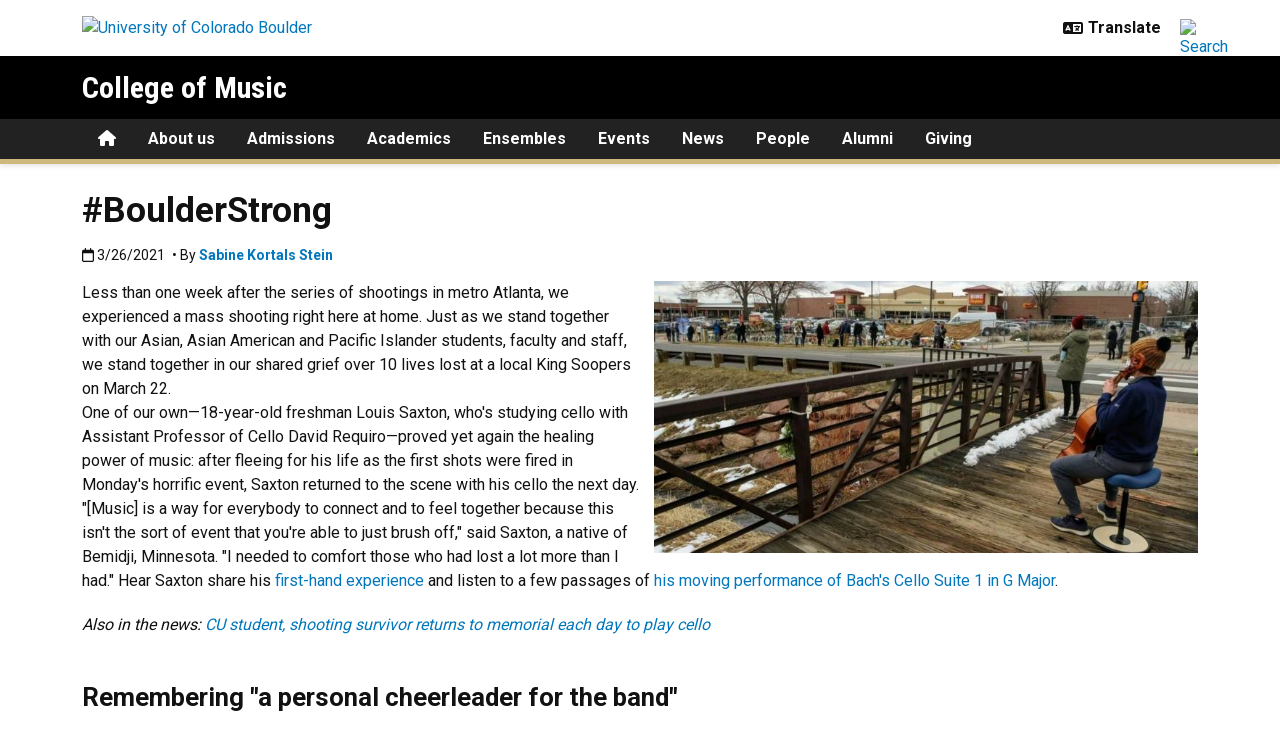

--- FILE ---
content_type: text/html; charset=UTF-8
request_url: https://www.colorado.edu/music/2021/03/26/boulderstrong
body_size: 8794
content:
<!DOCTYPE html><html lang="en" dir="ltr" prefix="og: https://ogp.me/ns#"><head><meta charset="utf-8"/><noscript><style>form.antibot * :not(.antibot-message) { display: none !important; }</style></noscript><link rel="canonical" href="https://www.colorado.edu/music/2021/03/26/boulderstrong"/><meta property="og:site_name" content="College of Music"/><meta property="og:title" content="#BoulderStrong"/><meta property="og:image" content="https://www.colorado.edu/music/sites/default/files/article-thumbnail/louis_saxton.jpg"/><meta name="twitter:card" content="summary_large_image"/><meta name="Generator" content="Drupal 10 (https://www.drupal.org)"/><meta name="MobileOptimized" content="width"/><meta name="HandheldFriendly" content="true"/><meta name="viewport" content="width=device-width, initial-scale=1.0"/><link rel="icon" href="/music/themes/custom/boulder_base/favicon.png" type="image/png"/><title>#BoulderStrong | College of Music | University of Colorado Boulder</title><link rel="stylesheet" media="all" href="/music/sites/default/files/css/css_pL6vW--NrUdmuvwmzcaB2dPxr53olxUo1eTiADPx0JA.css?delta=0&amp;language=en&amp;theme=boulder_base&amp;include=[base64]"/><link rel="stylesheet" media="all" href="/music/sites/default/files/css/css_ZbYRC4T21yTn8MoJs4tPANPlR-434x_0J80h8RIkEkA.css?delta=1&amp;language=en&amp;theme=boulder_base&amp;include=[base64]"/><link rel="stylesheet" media="all" href="https://fonts.googleapis.com/css2?family=Roboto+Condensed:wght@400;700&amp;family=Roboto:wght@400;500;700&amp;display=swap"/><link rel="stylesheet" media="all" href="/music/sites/default/files/css/css_00HVHGfAesSMwUHuAVn_Ba_eS4GujOePISC-NwabkuM.css?delta=3&amp;language=en&amp;theme=boulder_base&amp;include=[base64]"/><link rel="stylesheet" media="print" href="/music/sites/default/files/css/css_yGPCs6WqKBjXb2Fd9FdeLzSTxnTQXKTWqym8v9lK_7c.css?delta=4&amp;language=en&amp;theme=boulder_base&amp;include=[base64]"/><link rel="stylesheet" media="all" href="/music/sites/default/files/css/css_ZMx0WgCtmWZ7govucsZEfMM4W8jeB9aopeJqc8y37iQ.css?delta=5&amp;language=en&amp;theme=boulder_base&amp;include=[base64]"/><script type="application/json" data-drupal-selector="drupal-settings-json">{"path":{"baseUrl":"\/music\/","pathPrefix":"","currentPath":"node\/6709","currentPathIsAdmin":false,"isFront":false,"currentLanguage":"en"},"pluralDelimiter":"\u0003","suppressDeprecationErrors":true,"gtag":{"tagId":"","consentMode":false,"otherIds":[],"events":[],"additionalConfigInfo":{"dimension1":"6709","dimension2":"#BoulderStrong","dimension3":"Article","dimension4":"Fri, 03\/26\/2021 - 12:02"}},"ajaxPageState":{"libraries":"[base64]","theme":"boulder_base","theme_token":null},"ajaxTrustedUrl":[],"gtm":{"tagId":null,"settings":{"data_layer":"dataLayer","include_classes":false,"allowlist_classes":"","blocklist_classes":"","include_environment":false,"environment_id":"","environment_token":""},"tagIds":["GTM-M3DX2QP","GTM-KQ8JQSV"]},"themePath":"themes\/custom\/boulder_base","user":{"uid":0,"permissionsHash":"20474fd937c31ccf139390abb31cfb7aea39d3e73d68dff33e422729401f4279"}}</script><script src="/music/sites/default/files/js/js_9_EFlz653KwrHDkY9tVTtIFMrrz2ErX18kfogGMIUow.js?scope=header&amp;delta=0&amp;language=en&amp;theme=boulder_base&amp;include=[base64]"></script><script src="/music/modules/contrib/google_tag/js/gtag.js?t8ilxp"></script><script src="/music/modules/contrib/google_tag/js/gtm.js?t8ilxp"></script></head><body><a href="#main-content" class="visually-hidden focusable"> Skip to main content </a><noscript><iframe src="https://www.googletagmanager.com/ns.html?id=GTM-M3DX2QP" height="0" width="0" style="display:none;visibility:hidden"></iframe></noscript><noscript><iframe src="https://www.googletagmanager.com/ns.html?id=GTM-KQ8JQSV" height="0" width="0" style="display:none;visibility:hidden"></iframe></noscript><div class="dialog-off-canvas-main-canvas" data-off-canvas-main-canvas><div class="layout-container ucb-page-container highlight-style"><rave-alert feed="https://www.getrave.com/rss/cuboulder/channel1" link="https://alerts.colorado.edu"></rave-alert><div hidden class="ucb-sticky-menu background-black"><div class="container"><div class="sticky-menu-branding"><a href="https://www.colorado.edu" class="ucb-home-link"><img class="ucb-logo" src="https://cdn.colorado.edu/static/brand-assets/live/images/cu-boulder-logo-text-white.svg" alt="University of Colorado Boulder"></a></div><div class="sticky-menu-inner"><div class="sticky-menu-site-name"><a href="/music/">College of Music</a></div><div class="sticky-menu-menu"><div id="block-boulder-base-main-menu" class="block block-system block-system-menu-blockmain ucb-system-menu-block"><ul data-region="primary_menu" class="ucb-menu nav ucb-main-menu-mega-menu"><li class="menu-item"><a href="/music/" class="ucb-home-button nav-link" title="Home"><i class="fa-solid fa-home"></i><span class="visually-hidden">Home</span></a></li><li class="menu-item collapsed"><a href="/music/about-us" class="nav-link" data-drupal-link-system-path="node/4">About us</a></li><li class="menu-item collapsed"><a href="/music/admissions" class="nav-link" data-drupal-link-system-path="node/6">Admissions</a></li><li class="menu-item collapsed"><a href="/music/academics" class="nav-link" data-drupal-link-system-path="node/10">Academics</a></li><li class="menu-item collapsed"><a href="/music/ensembles" class="nav-link" data-drupal-link-system-path="node/14">Ensembles</a></li><li class="menu-item collapsed"><a href="/music/events" class="nav-link" data-drupal-link-system-path="node/3814">Events</a></li><li class="menu-item"><a href="/music/happenings" class="nav-link" data-drupal-link-system-path="node/5857">News</a></li><li class="menu-item collapsed"><a href="/music/people" class="nav-link" data-drupal-link-system-path="node/90">People</a></li><li class="menu-item collapsed"><a href="/music/alumni" class="nav-link" data-drupal-link-system-path="node/3406">Alumni</a></li><li class="menu-item collapsed"><a href="/music/giving" class="nav-link" data-drupal-link-system-path="node/20">Giving</a></li></ul></div></div></div></div></div><div class="page-header"><div class="background-white brand-bar brand-bar-white padding-vertical-small"><div class="container"><div class="ucb-brand-bar ucb-brand-bar-white"><a href="https://www.colorado.edu" class="ucb-home-link"><img class="ucb-logo" src="https://cdn.colorado.edu/static/brand-assets/live/images/cu-boulder-logo-text-black.svg" alt="University of Colorado Boulder"></a><div class="ucb-brand-bar-controls"><div class="ucb-lang-icon"><i class="fa-solid fa-language"></i></div><select class="ucb-lang-select notranslate" onchange="doGTranslate(this);"><option class="ucb-lang-option" value="">Translate</option><option class="ucb-lang-option" value="en|en">English</option><option class="ucb-lang-option" value="en|es">Spanish</option><option class="ucb-lang-option" value="en|zh-CN">Chinese</option><option class="ucb-lang-option" value="en|fr">French</option><option class="ucb-lang-option" value="en|de">German</option><option class="ucb-lang-option" value="en|ko">Korean</option><option class="ucb-lang-option" value="en|lo">Lao</option><option class="ucb-lang-option" value="en|ne">Nepali</option><option class="ucb-lang-option" value="en|ja">Japanese</option><option class="ucb-lang-option" value="en|bo">Tibetan</option></select><div id="google_translate_element2"></div><script type="text/javascript">function googleTranslateElementInit2() {new google.translate.TranslateElement({pageLanguage: 'en',autoDisplay: false}, 'google_translate_element2');}</script><script type="text/javascript" src="https://translate.google.com/translate_a/element.js?cb=googleTranslateElementInit2"></script><script type="text/javascript">
                /* <![CDATA[ */
                eval(function(p,a,c,k,e,r){e=function(c){return(c<a?'':e(parseInt(c/a)))+((c=c%a)>35?String.fromCharCode(c+29):c.toString(36))};if(!''.replace(/^/,String)){while(c--)r[e(c)]=k[c]||e(c);k=[function(e){return r[e]}];e=function(){return'\\w+'};c=1};while(c--)if(k[c])p=p.replace(new RegExp('\\b'+e(c)+'\\b','g'),k[c]);return p}('6 7(a,b){n{4(2.9){3 c=2.9("o");c.p(b,f,f);a.q(c)}g{3 c=2.r();a.s(\'t\'+b,c)}}u(e){}}6 h(a){4(a.8)a=a.8;4(a==\'\')v;3 b=a.w(\'|\')[1];3 c;3 d=2.x(\'y\');z(3 i=0;i<d.5;i++)4(d[i].A==\'B-C-D\')c=d[i];4(2.j(\'k\')==E||2.j(\'k\').l.5==0||c.5==0||c.l.5==0){F(6(){h(a)},G)}g{c.8=b;7(c,\'m\');7(c,\'m\')}}',43,43,'||document|var|if|length|function|GTranslateFireEvent|value|createEvent||||||true|else|doGTranslate||getElementById|google_translate_element2|innerHTML|change|try|HTMLEvents|initEvent|dispatchEvent|createEventObject|fireEvent|on|catch|return|split|getElementsByTagName|select|for|className|goog|te|combo|null|setTimeout|500'.split('|'),0,{}))
                /* ]]> */
              </script><a class="ucb-search-link" href="https://www.colorado.edu/search/results"><img class="ucb-search" alt="Search" src="https://cdn.colorado.edu/static/brand-assets/live/images/search-black.svg"></a></div></div></div></div><div hidden tabindex="-1" class="ucb-search-modal opacity-0"><div class="ucb-search-modal-backdrop"></div><div class="ucb-search-modal-content"><div class="d-flex justify-content-between"><h2 class="ucb-search-modal-header"><i class="fa-solid fa-magnifying-glass me-1" aria-hidden="true"></i>Search</h2><button class="ucb-search-modal-close" aria-label="Close search"><i class="fa-solid fa-times" aria-hidden="true"></i></button></div><div class="ucb-search-box" role="search"><form method="get" action="https://www.colorado.edu/search/results"><div class="ucb-search-box-inputs"><div class="ucb-search-input-text"><label for="ucb-search-text-field" class="visually-hidden">Enter the terms you wish to search for.</label><input id="ucb-search-text-field" placeholder="Search Colorado.edu" type="search" name="keys" value="" size="15" maxlength="1024"></div><div class="ucb-search-input-submit"><input type="submit" value="Search"></div></div><div class="ucb-search-box-links"><h3 class="d-inline">Other ways to search:</h3><ul class="d-inline list-inline"><li class="list-inline-item"><a href="https://calendar.colorado.edu">Events Calendar</a></li><li class="list-inline-item"><a href="https://www.colorado.edu/map">Campus Map</a></li></ul></div></form></div></div></div><header class="ucb black" role="banner"><div class="container ucb-menu-wrapper"><div class="ucb-site-name-wrapper"><a href="/music/"> College of Music </a></div><button id="ucb-mobile-menu-toggle" aria-label="Toggle menu"><i class="ucb-mobile-menu-open-icon fa-solid fa-bars"></i><i class="ucb-mobile-menu-close-icon fa-solid fa-xmark"></i></button></div></header><section class="ucb-main-nav-section mobile ucb-header-black" role="navigation"><div class="ucb-main-nav-container ucb-secondary-menu-position-above ucb-button-0"><div class="ucb-primary-menu-region-container container"><nav class="ucb-main-menu"><div class="ucb-primary-menu-region"><div id="block-boulder-base-main-menu" class="block block-system block-system-menu-blockmain ucb-system-menu-block"><ul data-region="primary_menu" class="ucb-menu nav ucb-main-menu-mega-menu"><li class="menu-item"><a href="/music/" class="ucb-home-button nav-link" title="Home"><i class="fa-solid fa-home"></i><span class="visually-hidden">Home</span></a></li><li class="menu-item collapsed"><a href="/music/about-us" class="nav-link" data-drupal-link-system-path="node/4">About us</a></li><li class="menu-item collapsed"><a href="/music/admissions" class="nav-link" data-drupal-link-system-path="node/6">Admissions</a></li><li class="menu-item collapsed"><a href="/music/academics" class="nav-link" data-drupal-link-system-path="node/10">Academics</a></li><li class="menu-item collapsed"><a href="/music/ensembles" class="nav-link" data-drupal-link-system-path="node/14">Ensembles</a></li><li class="menu-item collapsed"><a href="/music/events" class="nav-link" data-drupal-link-system-path="node/3814">Events</a></li><li class="menu-item"><a href="/music/happenings" class="nav-link" data-drupal-link-system-path="node/5857">News</a></li><li class="menu-item collapsed"><a href="/music/people" class="nav-link" data-drupal-link-system-path="node/90">People</a></li><li class="menu-item collapsed"><a href="/music/alumni" class="nav-link" data-drupal-link-system-path="node/3406">Alumni</a></li><li class="menu-item collapsed"><a href="/music/giving" class="nav-link" data-drupal-link-system-path="node/20">Giving</a></li></ul></div></div></nav></div><div class="ucb-mobile-footer-menu"></div><div class="ucb-mobile-social-media-menu"></div></div></section></div><div class="ucb-page-content"><main role="main"><a id="main-content" tabindex="-1"></a><div class="layout-content"><div class="ucb-above-content-region ucb-bootstrap-layout__background-color--"><div class="ucb-layout-container container ucb-contained-row"><div class="layout-row row"><div><div data-drupal-messages-fallback class="hidden"></div></div></div></div></div><div class="clearfix"><div><div id="block-boulder-base-content"><article data-history-node-id="6709" class="node node--type-ucb-article node--view-mode-full ucb-page-style-traditional ucb-content-wrapper"><div class="ucb-article" itemscope itemtype="https://schema.org/Article"><div class="container"><h1 class="ucb-article-heading"><span>#BoulderStrong</span></h1><p class="ucb-article-supplemental-text"></p><div role="contentinfo" class="ucb-article-meta"><div class="ucb-article-date"><i class="fa-regular fa-calendar"></i><span class="visually-hidden">Published:3/26/2021</span><span itemprop="datePublished"> 3/26/2021 </span></div><div class="ucb-article-byline"> • By <span class="ucb-article-author-name" itemprop="author"><a href="https://www.colorado.edu/music/sabine-kortals-stein">Sabine Kortals Stein</a></span></div></div></div><div role="main" class="ucb-article-body"><div class="ucb-article-content ucb-striped-content"><div class="container"><div class="paragraph paragraph--type--article-content paragraph--view-mode--default 3"><div class="ucb-article-text" itemprop="articleBody"><div><p><div class="align-right image_style-medium_750px_50_display_size_"><div class="imageMediaStyle medium_750px_50_display_size_"><img loading="lazy" src="/music/sites/default/files/styles/medium_750px_50_display_size_/public/article-image/louis_saxton.jpg?itok=pRV6I_Ih" width="750" height="375" alt="Louis Saxton"></div></div> Less than one week after the series of shootings in metro Atlanta, we experienced a mass shooting right here at home. Just as we stand together with our Asian, Asian American and Pacific Islander students, faculty and staff, we stand together in our shared grief over 10 lives lost at a local King Soopers on March 22.</p><p>One of our own—18-year-old freshman Louis Saxton, who's studying cello with Assistant Professor of Cello David Requiro—proved yet again the healing power of music: after fleeing for his life as the first shots were fired in Monday's horrific event, Saxton returned to the scene with his cello the next day. "[Music] is a way for everybody to connect and to feel together because this isn't the sort of event that you're able to just brush off," said Saxton, a native of Bemidji, Minnesota. "I needed to comfort those who had lost a lot more than I had." Hear Saxton share his <a href="https://www.kare11.com/article/news/local/breaking-the-news/bemidji-native-living-near-king-soopers-used-music-to-mourn/89-7b8bf8d0-ab4a-4864-a6a4-234e55fae15a" target="_blank" rel="nofollow">first-hand experience</a> and listen to a few passages of <a href="https://www.coloradoan.com/videos/news/2021/03/24/boulder-king-soopers-survivor-returns-cello-pay-respects-louis-saxton-mass-shooting-colorado/6975438002/" target="_blank" rel="nofollow">his moving performance of Bach's Cello Suite 1 in G Major</a>.</p><p><em>Also in the news: <a href="https://kdvr.com/news/local/communicating-feelings-cu-student-shooting-survivor-returns-to-memorial-each-day-to-play-cello/?fbclid=IwAR18Tp7HyWttY8YrBcKvuBVnfi13RzumhKrEHStdLq3iaHiSh58AMASH_Zg" target="_blank" rel="nofollow">CU student, shooting survivor returns to memorial each day to play cello</a></em><br>  </p><h2>Remembering "a personal cheerleader for the band"</h2><p>Among the victims of Monday's shooting incident was Teri Leiker, 51, a longtime King Soopers employee and a loyal CU Buffs supporter.</p><p><a href="https://www.denverpost.com/2021/03/23/boulder-shooting-victim-teri-leiker/" target="_blank" rel="nofollow">As reported in The Denver Post</a>, "The University of Colorado’s Golden Buffalo Marching Band gathers every Friday night before home football games to rally fan support in the heart of Boulder. Nobody loved the Pearl Street Stampede quite so much as Teri Leiker. 'She was there even before we started gathering, which is half-an-hour before the stampede started,' said CU Marching Band Director Matt Dockendorf. 'She was kind of a personal cheerleader for the band.'"</p><p>Our hearts are with the families and friends of all the victims.</p></div></div></div></div></div></div><div role="contentinfo" class="container ucb-article-tags" itemprop="keywords"><span class="visually-hidden">Tags:</span><div class="ucb-article-tag-icon" aria-hidden="true"><i class="fa-solid fa-tags"></i></div><a href="/music/taxonomy/term/124" hreflang="en">Community Engagement</a><a href="/music/taxonomy/term/138" hreflang="en">Students</a></div></div></article></div></div></div></div></main></div><footer class="ucb-homepage-footer background-black"><div class="ucb-footer-top"><div class="container ucb-footer-columns"><div class="footer-columns"><div id="block-boulder-base-footermenu" class="container block block-block-content block-block-contente75ded6f-94ea-45ea-a3ab-646e628eaf97 content-grid-block bs-background-unstyled bs-background-none bs-title-scale-default bs-content-scale-default bs-heading-align-default"><div class="row row-cols-lg-4 row-cols-md-2 row-cols-1"><div class="col"><div class="grid-column"><div class="d-flex flex-column-reverse justify-content-end"><div class="grid-text-container"><a href="https://www.colorado.edu/music/student-information"><strong class="h3">Student info</strong></a></div></div><div class="grid-text-container"><div><p><a href="/music/node/4156" rel="nofollow">Working with a pianist</a><br><a href="https://www.colorado.edu/music/test-event-scheduling-publicity/schedule-your-event" rel="nofollow">Recital scheduling + publicity</a><br><a href="https://www.colorado.edu/music/audio-services" rel="nofollow">Audio services</a><br><a href="https://www.colorado.edu/music/student-information#rental-info" rel="nofollow">Rental information</a><br><a href="https://libraries.colorado.edu/libraries-collections/music-library?utm_source=google&amp;utm_medium=card&amp;utm_campaign=music" rel="nofollow">Howard B. Waltz Music Library</a><br><a href="https://www.colorado.edu/music/student-information#join-a-student-organization" rel="nofollow">Student organizations</a></p><p><a href="https://www.colorado.edu/music/student-information" rel="nofollow"><strong>MORE</strong></a> </p></div></div></div></div><div class="col"><div class="grid-column"><div class="d-flex flex-column-reverse justify-content-end"><div class="grid-text-container"><a href="https://www.colorado.edu/music/faculty-information"><strong class="h3">Faculty info</strong></a></div></div><div class="grid-text-container"><div><p><a href="https://www.colorado.edu/music/college-music-planning-calendar" rel="nofollow">Faculty planning calendar</a><br><a href="https://www.colorado.edu/music/event-scheduling-promotion" rel="nofollow">Event scheduling + publicity</a><br><a href="https://www.colorado.edu/music/communications-guidelines" rel="nofollow">Communications guidelines</a><br><a href="https://www.colorado.edu/music/financial-services" rel="nofollow">Financial services + travel</a><br><a href="https://www.colorado.edu/music/new-hire-info" rel="nofollow">New hire onboarding</a></p><p><a href="https://www.colorado.edu/music/faculty-information" rel="nofollow"><strong>MORE</strong></a></p></div></div></div></div><div class="col"><div class="grid-column"><div class="d-flex flex-column-reverse justify-content-end"><div class="grid-text-container"><a href="https://www.colorado.edu/music/community-engagement"><strong class="h3">Community engagement</strong></a></div></div><div class="grid-text-container"><div><p><a href="https://www.colorado.edu/music/academics/departments/music-education/teacher-license-renewal" rel="nofollow">Teacher license renewal</a><br><a href="/music/node/2056" rel="nofollow">Honor bands</a><br><a href="/music/node/4930" rel="nofollow">Youth piano program</a><br><a href="/music/node/1426" rel="nofollow">Hire a musician</a><br><a href="/music/node/4266" rel="nofollow">Subscribe to our newsletter</a></p><p><a href="https://www.colorado.edu/music/community-engagement" rel="nofollow"><strong>MORE</strong></a></p></div></div></div></div><div class="col"><div class="grid-column"><div class="d-flex flex-column-reverse justify-content-end"><div class="grid-text-container"><a href="https://www.colorado.edu/music/summer-college-music"><strong class="h3">Summer programs</strong></a></div></div><div class="grid-text-container"><div><p><a href="https://www.colorado.edu/music/summer-college-music/summer-masters-music-education" rel="nofollow">Summer MME degree</a><br><a href="https://www.colorado.edu/music/summer-college-music/conducting-symposia" rel="nofollow">Conducting symposia</a><br><a href="https://www.colorado.edu/music/summer-college-music/cu-new-opera-workshop-cu-now" rel="nofollow">CU New Opera Workshop</a><br><a href="https://www.colorado.edu/music/summer-college-music/panoramic-flutist" rel="nofollow"><span>Panoramic Flutist</span></a><br><a href="https://www.colorado.edu/music/summer-college-music/cu-boulder-college-music-summer-music-academy" rel="nofollow">Summer Music Academy</a></p><p><a href="https://www.colorado.edu/music/summer-college-music" rel="nofollow"><strong>MORE</strong></a></p></div></div></div></div></div></div></div></div></div><div class="ucb-footer-menu-region"><div class="container"></div></div><div class="ucb-footer-bottom"><div class="container"><div class="be-boulder-container row gx-4 gy-4"><div class="col-lg-8 col-md-8 col-sm-6 col-xs-12"><div id="block-site-contact-info-footer"><span class="h5"><a href="https://www.colorado.edu/music/">College of Music</a></span><div class="ucb-site-contact-info-footer"><div class="ucb-site-contact-info-footer-left"><div class="ucb-site-contact-info-footer-general"><span class="ucb-site-contact-info-footer-content ucb-site-contact-info-footer-general-content"><p><a href="https://www.facebook.com/cubouldermusic?fref=ts" rel="nofollow"><i class="fa-brands fa-facebook fa-2x ucb-icon-color-gold"> </i></a>   <a href="https://www.instagram.com/cubouldermusic/" rel="nofollow"><i class="fa-brands fa-instagram fa-2x ucb-icon-color-gold"> </i></a>    <a href="https://www.youtube.com/@cubouldermusic" rel="nofollow"><i class="fa-brands fa-youtube fa-2x ucb-icon-color-gold"> </i></a>    <a href="https://www.linkedin.com/school/cubouldermusic" rel="nofollow"><i class="fa-brands fa-linkedin fa-2x ucb-icon-color-gold"> </i></a>    <a href="https://x.com/home" rel="nofollow"><i class="fa-brands fa-x-twitter fa-2x ucb-icon-color-gold"> </i></a></p><p>University of Colorado Boulder<br>301 UCB<br>Boulder, Colorado 80309-0301</p><p>303-492-6352</p></span></div></div><div class="ucb-site-contact-info-footer-right"></div></div></div></div><div class="col-log-4 col-md-4 col-sm-6 col-xs-12"><div class="ucb-footer"><p><a href="https://www.colorado.edu"><img alt="Be Boulder." class="ucb-footer-be-boulder" src="https://cdn.colorado.edu/static/brand-assets/live/images/be-boulder-white.svg" style="max-width:240px; height:auto;"></a></p><p><a class="ucb-home-link" href="https://www.colorado.edu">University of Colorado Boulder</a></p><p>© Regents of the University of Colorado</p><p class="ucb-info-footer-links"><a href="https://www.colorado.edu/compliance/policies/privacy-statement">Privacy</a> • <a href="https://www.colorado.edu/about/legal-trademarks">Legal & Trademarks</a> • <a href="https://www.colorado.edu/map">Campus Map</a></p></div></div><div class="ucb-footer-print"><p><a class="ucb-home-link ucb-site-information-print-title" href="https://www.colorado.edu">University of Colorado Boulder</a></p><p class="ucb-site-information-print">© Regents of the University of Colorado</p></div></div></div></div></footer></div></div><script src="/music/sites/default/files/js/js_F34rso4kX3bykKgToNDcNNJ6KhEd4jsH3BssgdCCZlc.js?scope=footer&amp;delta=0&amp;language=en&amp;theme=boulder_base&amp;include=[base64]"></script><script src="/music/modules/custom/ucb_third_party_libraries/js/FontAwesome/all.min.js?v=1" defer></script></body></html>

--- FILE ---
content_type: text/css
request_url: https://www.colorado.edu/music/sites/default/files/css/css_pL6vW--NrUdmuvwmzcaB2dPxr53olxUo1eTiADPx0JA.css?delta=0&language=en&theme=boulder_base&include=eJx1kVFuxCAMRC8UkiNFBhxCYzCyQdrcvuymUSuF_s6MPfhhuZFHWS0oLikGgYqr1pNQJ_vXa84akBod4dOwAtkbC_K0HOeKuZog0T_djbmimIS5GcEQOT8zgdgCPfWEAa5JS-yOUSC3sWo-F5rE3Rk0ClLH4O97ByQUQdxuLL_-9fry0as1VvxAAVdNzBv_MBgke_lxXlc4Fly8tAI0wxe8poQ-wrJF6qOzg1Lf6AoI9B8su97ZX2VuuTRLUXf0k55aMS3vqqlXre7o6yrLWqiFmHW5BXMJFy_9BoJM1gc
body_size: 5139
content:
/* @license GPL-2.0-or-later https://www.drupal.org/licensing/faq */
.progress{position:relative;}.progress__track{min-width:100px;max-width:100%;height:16px;margin-top:5px;border:1px solid;background-color:#fff;}.progress__bar{width:3%;min-width:3%;max-width:100%;height:16px;background-color:#000;}.progress__description,.progress__percentage{overflow:hidden;margin-top:0.2em;color:#555;font-size:0.875em;}.progress__description{float:left;}[dir="rtl"] .progress__description{float:right;}.progress__percentage{float:right;}[dir="rtl"] .progress__percentage{float:left;}.progress--small .progress__track{height:7px;}.progress--small .progress__bar{height:7px;background-size:20px 20px;}
.ajax-progress{display:inline-block;padding:1px 5px 2px 5px;}[dir="rtl"] .ajax-progress{float:right;}.ajax-progress-throbber .throbber{display:inline;padding:1px 5px 2px;background:transparent url(/music/core/misc/throbber-active.gif) no-repeat 0 center;}.ajax-progress-throbber .message{display:inline;padding:1px 5px 2px;}tr .ajax-progress-throbber .throbber{margin:0 2px;}.ajax-progress-bar{width:16em;}.ajax-progress-fullscreen{position:fixed;z-index:1000;top:48.5%;left:49%;width:24px;height:24px;padding:4px;opacity:0.9;border-radius:7px;background-color:#232323;background-image:url(/music/core/misc/loading-small.gif);background-repeat:no-repeat;background-position:center center;}[dir="rtl"] .ajax-progress-fullscreen{right:49%;left:auto;}
.text-align-left{text-align:left;}.text-align-right{text-align:right;}.text-align-center{text-align:center;}.text-align-justify{text-align:justify;}.align-left{float:left;}.align-right{float:right;}.align-center{display:block;margin-right:auto;margin-left:auto;}
.fieldgroup{padding:0;border-width:0;}
.container-inline div,.container-inline label{display:inline-block;}.container-inline .details-wrapper{display:block;}
.clearfix::after{display:table;clear:both;content:"";}
.js details:not([open]) .details-wrapper{display:none;}
.hidden{display:none;}.visually-hidden{position:absolute !important;overflow:hidden;clip:rect(1px,1px,1px,1px);width:1px;height:1px;word-wrap:normal;}.visually-hidden.focusable:active,.visually-hidden.focusable:focus-within{position:static !important;overflow:visible;clip:auto;width:auto;height:auto;}.invisible{visibility:hidden;}
.item-list__comma-list,.item-list__comma-list li{display:inline;}.item-list__comma-list{margin:0;padding:0;}.item-list__comma-list li::after{content:", ";}.item-list__comma-list li:last-child::after{content:"";}
.js .js-hide{display:none;}.js-show{display:none;}.js .js-show{display:block;}
.nowrap{white-space:nowrap;}
.position-container{position:relative;}
.reset-appearance{margin:0;padding:0;border:0 none;background:transparent;line-height:inherit;-webkit-appearance:none;appearance:none;}
.resize-none{resize:none;}.resize-vertical{min-height:2em;resize:vertical;}.resize-horizontal{max-width:100%;resize:horizontal;}.resize-both{max-width:100%;min-height:2em;resize:both;}
.system-status-counter__status-icon{display:inline-block;width:25px;height:25px;vertical-align:middle;}.system-status-counter__status-icon::before{display:block;width:100%;height:100%;content:"";background-repeat:no-repeat;background-position:center 2px;background-size:16px;}.system-status-counter__status-icon--error::before{background-image:url(/music/core/misc/icons/e32700/error.svg);}.system-status-counter__status-icon--warning::before{background-image:url(/music/core/misc/icons/e29700/warning.svg);}.system-status-counter__status-icon--checked::before{background-image:url(/music/core/misc/icons/73b355/check.svg);}
.system-status-report-counters__item{width:100%;margin-bottom:0.5em;padding:0.5em 0;text-align:center;white-space:nowrap;background-color:rgba(0,0,0,0.063);}@media screen and (min-width:60em){.system-status-report-counters{display:flex;flex-wrap:wrap;justify-content:space-between;}.system-status-report-counters__item--half-width{width:49%;}.system-status-report-counters__item--third-width{width:33%;}}
.system-status-general-info__item{margin-top:1em;padding:0 1em 1em;border:1px solid #ccc;}.system-status-general-info__item-title{border-bottom:1px solid #ccc;}
.tablesort{display:inline-block;width:16px;height:16px;background-size:100%;}.tablesort--asc{background-image:url(/music/core/misc/icons/787878/twistie-down.svg);}.tablesort--desc{background-image:url(/music/core/misc/icons/787878/twistie-up.svg);}
.caption{display:table;}.caption > *{display:block;max-width:100%;}.caption > figcaption{display:table-caption;max-width:none;caption-side:bottom;}.caption > figcaption[contenteditable="true"]:empty::before{content:attr(data-placeholder);font-style:italic;}
.caption .media .field,.caption .media .field *{float:none;margin:unset;}
.paragraph--unpublished{background-color:#fff4f4;}
.ucb-box{position:relative;display:block;clear:both;width:100%;margin:0 0 1em 0;}.ucb-box .ucb-box-inner{color:var(--ucb-box-theme-color,inherit);position:relative;display:block;}.ucb-box .ucb-box-title{color:var(--ucb-box-title-theme-color,inherit);background-color:var(--ucb-box-title-theme-fill,rgba(128,128,128,0.15));font-weight:bold;margin-bottom:-1px;padding:1em 1em .9em 1em;}.ucb-box.ucb-box-style-fill .ucb-box-inner{--ucb-background-color:var(--ucb-box-theme-fill);background-color:var(--ucb-background-color);}.ucb-box .ucb-box-content{overflow:auto;padding:1em;padding-top:calc(1em + 1px);}.ucb-box .ucb-box-content > *:first-child{margin-top:0;}.ucb-box .ucb-box-content > *:last-child{margin-bottom:0;}.ucb-box.ucb-box-title-left .ucb-box-title{text-align:left;}.ucb-box.ucb-box-title-center .ucb-box-title{text-align:center;}.ucb-box.ucb-box-title-right .ucb-box-title{text-align:right;}.ucb-box.ucb-box-title-hidden .ucb-box-title{display:none;}.ucb-box.ucb-box-alignment-left{float:left;clear:left;max-width:calc(40% - 1em);margin-right:1em;}.ucb-box.ucb-box-alignment-right{float:right;clear:right;max-width:calc(40% - 1em);margin-left:1em;}.ucb-box.ucb-box-style-outline .ucb-box-title,.ucb-box.ucb-box-style-outline .ucb-box-content{border:1px solid var(--ucb-box-theme-fill);}.ucb-box.ucb-box-style-outline .ucb-box-inner,.ucb-box.ucb-box-style-none .ucb-box-inner,.ucb-box.ucb-box-style-outline .ucb-box-title,.ucb-box.ucb-box-style-none .ucb-box-title{background-color:transparent;}.ucb-box.ucb-box-theme-black{--ucb-box-title-theme-fill:rgba(128,128,128,0.15);--ucb-box-theme-fill:#000;}.ucb-box.ucb-box-theme-black.ucb-box-style-fill{--ucb-box-theme-color:#FFF;--ucb-box-title-theme-color:#FFF;}.ucb-box.ucb-box-theme-darkgray{--ucb-box-theme-fill:#424242;--ucb-box-title-theme-fill:rgba(128,128,128,0.15);}.ucb-box.ucb-box-theme-darkgray.ucb-box-style-fill{--ucb-box-theme-color:#FFF;--ucb-box-title-theme-color:#FFF;}.ucb-box.ucb-box-theme-lightgray{--ucb-box-theme-fill:#EEEEEE;--ucb-box-title-theme-fill:rgba(128,128,128,0.15);}.ucb-box.ucb-box-theme-lightgray.ucb-box-style-fill{--ucb-box-theme-color:#111111;--ucb-box-title-theme-color:#111111;}.ucb-box.ucb-box-theme-white{--ucb-box-theme-fill:#FFF;--ucb-box-title-theme-fill:rgba(128,128,128,0.15);}.ucb-box.ucb-box-theme-white.ucb-box-style-fill{--ucb-box-theme-color:#111111;--ucb-box-title-theme-color:#111111;}.ucb-box.ucb-box-theme-lightgray.ucb-box-style-fill a:link:not(:hover,:active,:focus),.ucb-box.ucb-box-theme-lightgray.ucb-box-style-fill a:visited:not(:hover,:active,:focus){color:#01579B;}.ucb-box.ucb-box-theme-black.ucb-box-style-fill a:link,.ucb-box.ucb-box-theme-black.ucb-box-style-fill a:visited,.ucb-box.ucb-box-theme-darkgray.ucb-box-style-fill a:link,.ucb-box.ucb-box-theme-darkgray.ucb-box-style-fill a:visited{color:#cfb87c;}.ucb-box.ucb-box-theme-black.ucb-box-style-fill a:hover,.ucb-box.ucb-box-theme-black.ucb-box-style-fill a:active,.ucb-box.ucb-box-theme-black.ucb-box-style-fill a:focus,.ucb-box.ucb-box-theme-darkgray.ucb-box-style-fill a:hover,.ucb-box.ucb-box-theme-darkgray.ucb-box-style-fill a:active,.ucb-box.ucb-box-theme-darkgray.ucb-box-style-fill a:focus{color:var(--ucb-box-theme-color);}
.ucb-link-button{transition:box-shadow 0.5s ease,background-color 0.5s ease,color 0.5s ease;box-shadow:0 1px 2px rgba(0,0,0,0.2);background-clip:padding-box;border-radius:3px;text-decoration:none !important;display:inline-block;padding:5px 10px;font-weight:bold;line-height:1.5em;margin:3px;}.container > .ucb-button-group{display:flex;margin-top:10px;margin-bottom:10px;}.container > .ucb-button-group > .ucb-link-button{flex-grow:1;border-radius:0px;background-clip:padding-box;text-align:center;vertical-align:middle;border-style:solid;position:relative;border:none;overflow:hidden;width:100%;margin-bottom:0;border-radius:0px !important;}.ck-content .ucb-link-button.ucb-link-button-small,.ck-content .ucb-link-button.ucb-link-button-regular,.ck-content .ucb-link-button.ucb-link-button-large{padding:5px 15px;}.ucb-link-button.ucb-link-button-blue{color:#fff !important;background-color:#0277BD;}.ucb-link-button.ucb-link-button-black{color:#fff !important;background-color:#000;}.ucb-link-button.ucb-link-button-gray{color:#111111 !important;background-color:#EEEEEE;}.ucb-link-button.ucb-link-button-white{color:#111111 !important;background-color:#fff;}.ucb-link-button.ucb-link-button-gold{color:#111111 !important;background-color:#cfb87c;}.ucb-link-button.ucb-link-button-large{font-size:130%;}.ucb-link-button.ucb-link-button-regular{font-size:100%;}.ucb-link-button.ucb-link-button-small{font-size:85%;padding:1px 6px;}.ucb-link-button.ucb-link-button-full{display:block;text-align:center;}.ucb-link-button:hover{box-shadow:0 2px 5px rgba(0,0,0,0.3)}.ucb-link-button.ucb-link-button-blue:hover,.ucb-link-button.ucb-link-button-blue:focus{color:#fff !important;background-color:#026baa;}.ucb-link-button.ucb-link-button-black:hover,.ucb-link-button.ucb-link-button-black:focus{color:#fff !important;background-color:#333333;}.ucb-link-button.ucb-link-button-gray:hover,.ucb-link-button.ucb-link-button-gray:focus{color:#111111 !important;background-color:#d6d6d6;}.ucb-link-button.ucb-link-button-white:hover,.ucb-link-button.ucb-link-button-white:focus{color:#111111 !important;background-color:#e6e6e6;}.ucb-link-button.ucb-link-button-gold:hover,.ucb-link-button.ucb-link-button-gold:focus{color:#111111 !important;background-color:#a6a6a6;}.container > .ucb-button-group > .ucb-link-button-large{padding:20px;}
.ucb-calendar{position:relative;display:block;width:100%;height:600px;margin:0 0 1em 0;}.ucb-calendar iframe{display:block;width:100%;height:100%;border:0;}
.ucb-icon-alignment-left,.ucb-icon-alignment-right{display:block;}.ucb-icon-alignment-left{float:left;margin:.5rem;margin-left:0;}.ucb-icon-alignment-right{float:right;margin:.5rem;margin-right:0;}.ucb-icon-color-black{--ucb-icon-primary-color:#000;--ucb-icon-secondary-color:#FFF;color:var(--ucb-icon-primary-color);}.ucb-icon-color-white{--ucb-icon-primary-color:#FFF;--ucb-icon-secondary-color:#000;color:var(--ucb-icon-primary-color);}.ucb-icon-color-lightgray{--ucb-icon-primary-color:#ccc;--ucb-icon-secondary-color:#000;color:var(--ucb-icon-primary-color);}.ucb-icon-color-gray{--ucb-icon-primary-color:#808080;--ucb-icon-secondary-color:#000;color:var(--ucb-icon-primary-color);}.ucb-icon-color-darkgray{--ucb-icon-primary-color:#444;--ucb-icon-secondary-color:#FFF;color:var(--ucb-icon-primary-color);}.ucb-icon-color-gold{--ucb-icon-primary-color:#cfb87c;--ucb-icon-secondary-color:#000;color:var(--ucb-icon-primary-color);}.ucb-icon-style-square,.ucb-icon-style-square-rounded,.ucb-icon-style-circle{display:inline-block;background-color:var(--ucb-icon-primary-color,currentColor);width:1em;max-width:1em;text-align:center;box-sizing:content-box;vertical-align:top;padding:.5em;}.ucb-icon-style-square svg,.ucb-icon-style-square-rounded svg,.ucb-icon-style-circle svg{width:1em;max-width:1em;}.ucb-icon-style-square > *,.ucb-icon-style-square-rounded > *,.ucb-icon-style-circle > *{color:var(--ucb-icon-secondary-color,var(--ucb-background-color,#FFF));}.ucb-icon-style-square-rounded{border-radius:.25em;}.ucb-icon-style-circle{border-radius:1em;}svg.ucb-icon-style-circle{--ucb-icon-style-mask-image:url('[data-uri]');-webkit-mask-image:var(--ucb-icon-style-mask-image);mask-image:var(--ucb-icon-style-mask-image);border-radius:0;}
.ucb-map{position:relative;display:block;background-color:#EEEEEE;background-position:center;background-size:cover;background-repeat:no-repeat;margin:0 0 1em 0;}.ucb-map,.ucb-map.ucb-map-size-small{height:450px;}.ucb-map.ucb-map-size-medium{height:550px;}.ucb-map.ucb-map-size-large{height:650px;}.ucb-map.ucb-campus-map a,.ucb-map.ucb-google-map iframe{display:block;width:100%;height:100%;}.ucb-map.ucb-campus-map a span{position:absolute;display:block;bottom:0;right:0;color:#fff !important;background:#000;font-size:.75rem;line-height:1rem;font-weight:bold;text-decoration:none;padding:5px 8px;}.ucb-map.ucb-campus-map a span::before{--mask-image-url:url('[data-uri]');display:inline-block;background-color:currentColor;width:.7rem;height:.7rem;-webkit-mask-image:var(--mask-image-url);-moz-mask-image:var(--mask-image-url);mask-image:var(--mask-image-url);vertical-align:top;margin-top:.15rem;margin-right:.3rem;content:'';}
abbr.ucb-tooltip[title]{-webkit-text-decoration:underline dotted;text-decoration:underline dotted;cursor:help;-webkit-text-decoration-skip-ink:none;text-decoration-skip-ink:none;}
.ucb-button-group .ucb-link-button{flex-grow:1;border-radius:0px;background-clip:padding-box;text-align:center;vertical-align:middle;border-style:solid;position:relative;border:none;overflow:hidden;width:100%;margin-bottom:0;border-radius:0px !important;}.ucb-button-group{display:flex;flex-direction:row;}
.ucb-countdown{display:inline-block;margin-bottom:20px;}.countdown.countdown-full{display:block;}.countdown-stacked .countdown-days{font-size:200%;display:table;}.countdown-stacked .countdown-days .countdown-value{font-weight:900;display:table-cell;vertical-align:middle;font-size:250%;padding-right:5px;line-height:100%;}.countdown-stacked .countdown-days .countdown-label{display:table-cell;vertical-align:middle;padding-left:5px;}.countdown-stacked .countdown-bottom{display:table;border-top:1px solid #e7e7e7;padding-top:10px;margin-top:10px;width:100%;}.countdown-stacked .countdown-hours,.countdown-stacked .countdown-minutes,.countdown-stacked .countdown-seconds{display:table-cell;font-size:150%;}.countdown-stacked .countdown-hours{padding-right:10px;}.countdown-stacked.countdown-days-hours-minutes .countdown-hours{padding-right:10px;}.countdown-stacked.countdown-days-hours-minutes .countdown-minutes{padding-left:10px;}.countdown-stacked.countdown-days-hours-minutes-seconds .countdown-minutes{padding-left:10px;padding-right:10px;}.countdown-stacked .countdown-seconds{padding-left:10px;}.countdown-stacked .countdown-hours span.countdown-value,.countdown-stacked .countdown-minutes span.countdown-value,.countdown-stacked .countdown-seconds span.countdown-value{font-weight:900;display:block;text-align:center;}.countdown-stacked .countdown-hours span.countdown-label,.countdown-stacked .countdown-minutes span.countdown-label,.countdown-stacked .countdown-seconds span.countdown-label{display:block;text-align:center;font-size:11px;text-transform:uppercase;font-weight:900;}.countdown-inline{font-size:150%;line-height:100%;}@media screen and (min-width:640px){.countdown-inline{font-size:200%;}}.countdown-inline .countdown-days,.countdown-inline .countdown-bottom,.countdown-inline .countdown-hours,.countdown-inline .countdown-minutes,.countdown-inline .countdown-seconds{display:block;padding-top:5px;padding-bottom:5px;}@media screen and (min-width:640px){.countdown-inline .countdown-days,.countdown-inline .countdown-bottom,.countdown-inline .countdown-hours,.countdown-inline .countdown-minutes,.countdown-inline .countdown-seconds{display:inline-block;padding-top:0px;padding-bottom:0px;}.countdown-inline .countdown-hours,.countdown-inline .countdown-minutes,.countdown-inline .countdown-seconds{margin-left:10px;}}.countdown-inline .countdown-days .countdown-value,.countdown-inline .countdown-hours .countdown-value,.countdown-inline .countdown-minutes .countdown-value,.countdown-inline .countdown-seconds .countdown-value{font-weight:900;}.countdown-inline .countdown-days .countdown-label,.countdown-inline .countdown-hours .countdown-label,.countdown-inline .countdown-minutes .countdown-label,.countdown-inline .countdown-seconds .countdown-label{font-weight:300;padding-left:5px;}.countdown-solid{background-color:#000;color:#fff;padding:20px;}.countdown-solid .countdown-value{color:#cfb87c;}.countdown-solid.countdown-stacked .countdown-bottom{border-top:1px solid #444;}.countdown-left{float:left;margin:0 20px 20px 0;}.countdown-right{float:right;margin:0 0 20px 20px;}.countdown.countdown-inline.countdown-full,.countdown.countdown-stacked.countdown-full{text-align:center;}.countdown.countdown-stacked.countdown-full .countdown-days,.countdown.countdown-stacked.countdown-full .countdown-bottom{width:auto;margin-left:auto;margin-right:auto;}
.feature-layout-wrapper .feature-layout-callout img{max-width:100% !important;}.feature-layout-callout{width:240px;float:right;margin:0 0 40px 40px;clear:both;}.feature-layout-callout img.image-square-thumbnail{width:110px;height:auto;display:block;float:left;margin:0 10px 10px 0;}.feature-layout-callout,.feature-layout-callout-large,.feature-layout-callout-xlarge{width:auto;float:none;margin:40px 0 20px;}@media all and (min-width:720px) and (max-width:959px){.feature-layout-callout{width:240px;float:right;margin:0 0 40px 40px;clear:right;}.feature-layout-callout-large{width:320px;float:right;margin:0 0 40px 40px;}.feature-layout-callout-xlarge{width:400px;float:right;margin:0 0 40px 40px;}}@media (min-width:960px){.feature-layout-callout{width:240px;float:right;margin:0 0 40px 40px;}.feature-layout-callout-large{margin:0 0 40px 40px;width:380px;float:right;}.feature-layout-callout-xlarge{margin:0 0 40px 40px;width:520px;float:right;}.feature-layout-wrapper .feature-layout-callout,.feature-layout-wrapper .feature-layout-callout-large,.feature-layout-wrapper .feature-layout-callout-xlarge{margin-right:-260px;}}.feature-layout-callout .content-width-container{max-width:none;padding:0;margin:0;width:auto;}
.ucb-jump-menu-outer-container{border-radius:3px;-webkit-background-clip:padding-box;-moz-background-clip:padding;background-clip:padding-box;background-color:#EEEEEE;display:block;margin-bottom:20px;}.ucb-jump-menu-title{font-weight:bold;background-color:#424242;color:#fff;padding:10px;}.ucb-jump-menu-links{padding:0 10px 10px 10px;}.ucb-jump-menu-links ul{margin:0;padding:0;list-style:none !important;list-style-image:none !important;}.ucb-jump-menu-links li{margin:10px 0;padding:0;list-style:none !important;list-style-image:none !important;}.ucb-jump-menu-links li a{padding-left:5px;color:#0277bd !important;text-decoration:none;}.ucb-jump-menu-links li::before{content:"\f063";font-family:"Font Awesome 6 Free - Solid" !important;font-weight:900 !important;color:#858585;}.ck.ck-editor__main .ucb-jump-menu-links li::before{content:''}.ucb-jump-menu{display:none;}
.ucb-column-container:not(.ck-widget){display:flex;flex-wrap:wrap;}.ucb-column-container:not(.ck-widget) > div.col{box-sizing:border-box;flex:0 0 100%;}@media (min-width:768px){.ucb-column-container:not(.ck-widget):has(> div.col:nth-of-type(3)) > div.col{flex:0 0 33.33%;}.ucb-column-container:not(.ck-widget):has(> div.col:nth-of-type(4)) > div.col{flex:0 0 50%;}.ucb-column-container:not(.ck-widget) > div.col{flex:0 0 50%;}}@media (min-width:992px){.ucb-column-container:not(.ck-widget):has(> div.col:nth-of-type(3)) > div.col{flex:0 0 33.33%;}.ucb-column-container:not(.ck-widget):has(> div.col:nth-of-type(4)) > div.col{flex:0 0 25%;}.ucb-column-container:not(.ck-widget) > div.col{flex:0 0 50%;}}
